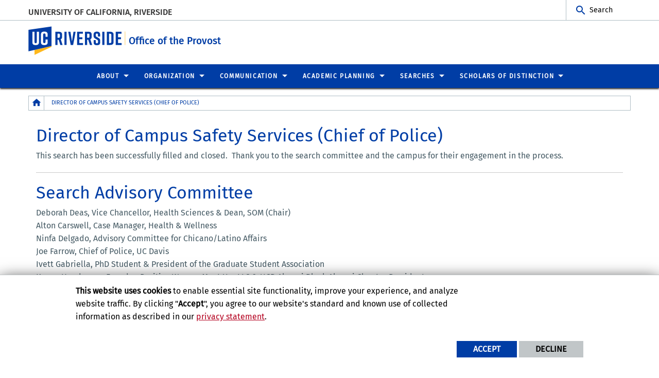

--- FILE ---
content_type: text/html; charset=UTF-8
request_url: https://provost.ucr.edu/director-campus-safety-services-chief-police
body_size: 8787
content:
<!doctype html>
<html  lang="en" dir="ltr" prefix="og: https://ogp.me/ns#" class="no-js">
<head>
    <meta charset="utf-8" />
<noscript><style>form.antibot * :not(.antibot-message) { display: none !important; }</style>
</noscript><script>window.dataLayer = window.dataLayer || [];function gtag(){dataLayer.push(arguments)};gtag("js", new Date());gtag("set", "developer_id.dMDhkMT", true);gtag("config", "UA-3051875-1", {"groups":"default","anonymize_ip":true,"page_placeholder":"PLACEHOLDER_page_path","allow_ad_personalization_signals":false});gtag("config", "G-S8BZQKWST2", {"groups":"default","page_placeholder":"PLACEHOLDER_page_location","allow_ad_personalization_signals":false});gtag("config", "G-Z1RGSBHBF7", {"groups":"default","page_placeholder":"PLACEHOLDER_page_location","allow_ad_personalization_signals":false});</script>
<meta name="description" content="Director of Campus Safety Services (Chief of Police) This search has been successfully filled and closed.  Thank you to the search committee and the campus for their engagement in the process." />
<link rel="canonical" href="https://provost.ucr.edu/director-campus-safety-services-chief-police" />
<meta property="og:site_name" content="Office of the Provost" />
<meta property="og:type" content="website" />
<meta property="og:url" content="https://provost.ucr.edu/director-campus-safety-services-chief-police" />
<meta property="og:title" content="Director of Campus Safety Services (Chief of Police)" />
<meta property="og:description" content="Director of Campus Safety Services (Chief of Police) This search has been successfully filled and closed.  Thank you to the search committee and the campus for their engagement in the process." />
<meta property="og:updated_time" content="2022-12-20T20:29:42-0800" />
<meta name="twitter:card" content="summary_large_image" />
<meta name="twitter:description" content="Director of Campus Safety Services (Chief of Police) This search has been successfully filled and closed.  Thank you to the search committee and the campus for their engagement in the process." />
<meta name="twitter:title" content="Director of Campus Safety Services (Chief of Police)" />
<meta name="twitter:url" content="https://provost.ucr.edu/director-campus-safety-services-chief-police" />
<meta name="Generator" content="Drupal 10 (https://www.drupal.org)" />
<meta name="MobileOptimized" content="width" />
<meta name="HandheldFriendly" content="true" />
<meta name="viewport" content="width=device-width, initial-scale=1.0" />
<link rel="icon" href="/themes/custom/ucr_default/favicon.ico" type="" />
<script src="/sites/default/files/eu_cookie_compliance/eu_cookie_compliance.script.js?t5p5du" defer></script>
<script>window.a2a_config=window.a2a_config||{};a2a_config.callbacks=[];a2a_config.overlays=[];a2a_config.templates={};</script>

    <title>Director of Campus Safety Services (Chief of Police) | Office of the Provost</title>
    <link rel="stylesheet" media="all" href="/sites/default/files/css/css_P-1bHF4FXjpfA8Thn7zdkFFPVQQpY54V23Sp3yUGLO8.css?delta=0&amp;language=en&amp;theme=ucr_default&amp;include=eJxtiFEOgCAMxS6E7khkwNMQBzMMNN5eY_z0p23KKXXlehF_MS9Na3cYPqpuGY_KLplrBP1NH7jB2WUdhQIb3IjNJyw8pNMqGlimaOaOjNPo5Vw0DcEN8iQwsw" />
<link rel="stylesheet" media="all" href="https://fonts.googleapis.com/css?family=Montserrat:700|Roboto+Slab:400,700|Roboto:400,700" />
<link rel="stylesheet" media="all" href="/sites/default/files/css/css_-YDDexVRoxXI0DC3-7sIVqaZ3eSRTAb699-xtvC9hkc.css?delta=2&amp;language=en&amp;theme=ucr_default&amp;include=eJxtiFEOgCAMxS6E7khkwNMQBzMMNN5eY_z0p23KKXXlehF_MS9Na3cYPqpuGY_KLplrBP1NH7jB2WUdhQIb3IjNJyw8pNMqGlimaOaOjNPo5Vw0DcEN8iQwsw" />

    
    <style type="text/css">
    <!--
     .paragraph--type--ucr-columns ul li a:after {
display: none !important;
}

a[href*="//"]:not(:has([data-entity-embed-display=media_image])):after {
    display: none;
}     -->
    </style>
    </head>
<body class="layout path-node node--type-page">
    
      <div class="dialog-off-canvas-main-canvas" data-off-canvas-main-canvas>
        <div class="webpage-content">
    <header role="banner" data-sticky-container>
        <div class="header-sticky-container" data-ucr-sticky="0" data-ucr-mobile-sticky="1">
            <div class="grid-container full">
                                                <div class="grid-x">
                    <div class="cell small-order-2 medium-order-1 audience-container">
    <div class="grid-container audience-menu-bar">
        <div class="grid-x align-middle">
             <div id="block-organizationname" data-block-plugin-id="ucr_global_organization_name" class="cell auto org-name">
    
        
              <a class="skip-main" tabindex="1" href="#main-content">Skip to main content</a>

<span class="parent-org-title">
    <a href="https://ucr.edu">University of California, Riverside</a>
</span>

    </div>
    <div id="block-ucriversideaudiencesearchblock" data-block-plugin-id="ucr_global_audience_search" class="cell medium-shrink show-for-medium">
        
                
            <section class="google-search">
        <button class="button audience-search-button" data-open="gscSearchFormModal">Search</button>
    </section>

    </div>
             <div class="cell shrink hide-for-medium" data-responsive-toggle="main-menu-container" data-hide-for="medium">
                <button class="mdi mdi-menu button mobile-menu-expander" id="mobile-menu-expander" type="button" data-toggle="main-menu-container">
                </button>
            </div>
        </div>
    </div>
</div>

                    <div class="cell small-order-1 medium-order-2 masthead-container">
    <div class="grid-container">
        <div class="grid-x align-middle">
             
    <div class="cell shrink">
        <a class="masthead-logo" href="/">
            <span class="show-for-sr">UC Riverside</span>
        </a>
    </div>
    <div class="cell auto">
        <h1 class="masthead-title" aria-label="Welcome to  Office of the Provost ">
            <a href="/"> Office of the Provost </a>
        </h1>
    </div>
    <div class="cell auto show-for-medium">
        <p class="slogan"></p>
    </div>
         </div>
    </div>
</div>

                    <div class="cell small-order-3 medium-order-3 main-nav-bar">
    <div class="grid-container" id="main-menu-container" data-animate="fade-in fade-out">
        <div class="grid-x">
                 <div id="block-ucriversideaudiencesearchblock-2" data-block-plugin-id="ucr_global_audience_search" class="cell hide-for-medium">
        
                
            <section class="google-search">
        <button class="button audience-search-button" data-open="gscSearchFormModal">Search</button>
    </section>

    </div>
<div id="block-ucr-default-main-menu" data-block-plugin-id="system_menu_block:main" class="cell main-menu-cell">
    
        
                        <nav id="primary-site-menu" aria-labelledby="primary-site-menu">
    <ul class="standard-menu vertical medium-horizontal menu align-center-middle" data-responsive-menu="accordion medium-dropdown" data-closing-time="200">
                <li>
        <a href="" target="_self">About</a>
                                <ul class="vertical menu submenu">
                <li>
        <a href="/about-provost-and-executive-vice-chancellor" target="_self" data-drupal-link-system-path="node/461">About the Provost and Executive Vice Chancellor</a>
                </li>
            <li>
        <a href="/about-associate-provost-ken-baerenklau" target="_self" data-drupal-link-system-path="node/131">About the Associate Provost</a>
                </li>
            </ul>
        
                </li>
            <li>
        <a href="/organization" target="_self" data-drupal-link-system-path="node/61">Organization</a>
                                <ul class="vertical menu submenu">
                <li>
        <a href="/vice-and-assistant-provosts-and-associate-vice-chancellors" data-drupal-link-system-path="node/121">Vice Provosts</a>
                </li>
            <li>
        <a href="/deans" data-drupal-link-system-path="node/116">Deans</a>
                </li>
            <li>
        <a href="/staff" target="_self" data-drupal-link-system-path="node/111">Staff</a>
                                <ul class="vertical menu submenu">
                <li>
        <a href="/staff" data-drupal-link-system-path="node/111">Immediate Staff</a>
                </li>
            </ul>
        
                </li>
            <li>
        <a href="/cabinet-and-committees" data-drupal-link-system-path="node/301">Standing Committees</a>
                                <ul class="vertical menu submenu">
                <li>
        <a href="/cabinet-and-committees" data-drupal-link-system-path="node/301">Provost&#039;s Committees</a>
                </li>
            </ul>
        
                </li>
            <li>
        <a href="/other-units" target="_self" data-drupal-link-system-path="node/126">Other Units</a>
                </li>
            </ul>
        
                </li>
            <li>
        <a href="/communications-provost" title="Campus Communication from the Provost" data-drupal-link-system-path="node/136">Communication</a>
                                <ul class="vertical menu submenu">
                <li>
        <a href="/communications-provost" target="_self" data-drupal-link-system-path="node/136">Communications from the Provost</a>
                </li>
            <li>
        <a href="/provost-signature-requests" data-drupal-link-system-path="node/892">Provost Signature Request</a>
                </li>
            <li>
        <a href="/request-provost" target="_self" data-drupal-link-system-path="node/56">Provost Attendance Request</a>
                </li>
            <li>
        <a href="/provost-office-hours" data-drupal-link-system-path="node/681">Provost Office Hours</a>
                </li>
            </ul>
        
                </li>
            <li>
        <a href="/academic-planning" data-drupal-link-system-path="node/761">Academic Planning</a>
                                <ul class="vertical menu submenu">
                <li>
        <a href="https://documents.ucr.edu/provost/5-year-calendar_2023-2029.pdf" target="_blank">5-year Academic Calendar</a>
                </li>
            <li>
        <a href="https://wasc.ucr.edu/?_gl=1%2Azkuveu%2A_ga%2ANTM3Mjg2NDg3LjE3MDg1NjI0Nzk.%2A_ga_S8BZQKWST2%2AMTcwOTU5NTE4My4xNC4xLjE3MDk1OTUyNjMuMC4wLjA.%2A_ga_Z1RGSBHBF7%2AMTcwOTU5NTE4My4xNC4xLjE3MDk1OTUyNjMuMC4wLjA." target="_blank">WASC Accreditation</a>
                </li>
            <li>
        <a href="https://strategicplan.ucr.edu" target="_blank">Strategic Planning</a>
                </li>
            <li>
        <a href="/anchor-institution" target="_blank" data-drupal-link-system-path="node/888">Community &amp; Economic Engagement</a>
                </li>
            <li>
        <a href="/document/admin-review-new-dept-and-degree" title=" " data-drupal-link-system-path="media/2938">Administrative Review Process</a>
                </li>
            <li>
        <a href="/document/generative-ai-guidelines" data-drupal-link-system-path="media/2947">Generative AI Guidelines</a>
                </li>
            <li>
        <a href="https://assess.ucr.edu/" target="_blank">Office of Evaluation and Assessment</a>
                </li>
            <li>
        <a href="/state-authorization-distance-education" data-drupal-link-system-path="node/894">State Authorization for Distance Education</a>
                </li>
            </ul>
        
                </li>
            <li>
        <a href="/searches" target="_self" data-drupal-link-system-path="node/846">Searches</a>
                                <ul class="vertical menu submenu">
                <li>
        <a href="/provosts-office-searches" data-drupal-link-system-path="node/836">Provost&#039;s Office Searches</a>
                </li>
            <li>
        <a href="/recently-closed-searches" data-drupal-link-system-path="node/816">Recently Closed Searches</a>
                </li>
            </ul>
        
                </li>
            <li>
        <a href="" target="_self">Scholars of Distinction</a>
                                <ul class="vertical menu submenu">
                <li>
        <a href="/nobel-laureates" target="_self" data-drupal-link-system-path="node/156">Nobel Laureates</a>
                </li>
            <li>
        <a href="/national-academies-members" target="_self" data-drupal-link-system-path="node/161">National Academies Members</a>
                </li>
            <li>
        <a href="/guggenheim-fellowship-winners" title="Guggenheim Fellowship Winners" data-drupal-link-system-path="node/897">Guggenheim Fellowship Winners</a>
                </li>
            <li>
        <a href="/fulbright-scholars" data-drupal-link-system-path="node/879">Fulbright Scholars</a>
                </li>
            <li>
        <a href="/nsf-career-awards" target="_self" data-drupal-link-system-path="node/31">National Science Foundation CAREER Awards</a>
                </li>
            </ul>
        
                </li>
            </ul>
</nav>
        




    </div>
         </div>
    </div>
</div>

                </div>
            </div>
        </div>
    </header>
    <main>
        <div id="content-container">
                            <div id="hero-panel-area">
        <div class="views-element-container" id="block-ucr-default-head-image-title-block" data-block-plugin-id="views_block:content_views-content_head_image_title_block">
        
                
        <div><div class="js-view-dom-id-95f05d1c98e2b540db8850e0984af2ee7e2ab1a0a34815b4cf672bfe9404b508">
  
  
  

  
  
  

    

  
  

  
  
</div>
</div>

    </div>

</div>

                        <div class="grid-container">
                                <div class="grid-x grid-padding-x grid-padding-y primary-content-header">
                        <div id="block-ucr-default-breadcrumbs" data-block-plugin-id="system_breadcrumb_block" class="cell">
    
        
                <div><span id="system-breadcrumb" class="visually-hidden">Breadcrumb</span></div>
    <div class="grid-container full">
        <div class="grid-x breadcrumb-container">
            <div class="shrink cell breadcrumb-home">
                <a href="/" aria-label="Redirects to the homepage of this site."><span class="mdi mdi-home breadcrumb-home-icon"></span></a>
            </div>
            <div class="auto cell breadcrumb-list">
                <nav aria-labelledby="system-breadcrumb">
                    <ul class="breadcrumbs">
                                                                                  <li class="list-no-display"><span>&nbsp;</span></li>
                                                                                                                <li>
                                                                            <span>Director of Campus Safety Services (Chief of Police)</span>
                                                                    </li>
                                                                        </ul>
                </nav>
            </div>
        </div>
    </div>

    </div>


                </div>
                                <div class="grid-x grid-padding-x system-admin-controls">
                    
                </div>
                            </div>
            <div id="main-content" class="grid-container full primary-content-area">
                <div class="grid-x">
                                    <div class="cell large-auto small-order-3 medium-order-3 large-order-2 pca-content">
                          <div>
    <div id="block-ucr-default-content" data-block-plugin-id="system_main_block">
  
    
      <article>

  
    

  
  <div>
        <div  class="layout layout-one-col grid-container">
        <div class="grid-x grid-padding-x grid-padding-y grid-margin-x grid-margin-y">
            <div class="cell">
                                    <div  class="layout__region layout__region--main">
                        <div data-block-plugin-id="field_block:node:page:body">
  
    
      <div class="basic-body">
                        <span><h2>Director of Campus Safety Services (Chief of Police)</h2>

<p class="MsoNormal">This search has been successfully filled and closed.&nbsp; Thank you to the search committee and the campus for their engagement in the process.</p>

<hr>
<h2>Search Advisory Committee</h2>

<p>Deborah Deas, Vice Chancellor, Health Sciences &amp; Dean, SOM (Chair)<br>
Alton Carswell, Case Manager, Health &amp; Wellness<br>
Ninfa Delgado, Advisory Committee for Chicano/Latino Affairs<br>
Joe Farrow, Chief of Police, UC Davis<br>
Ivett Gabriella, PhD Student &amp; President of the Graduate Student Association<br>
Keona Henderson, Founder, Positive Women Meet Up, LLC &amp; UCR Alumni Black Alumni Chapter President<br>
Mariam Lam, Vice Chancellor, Diversity, Equity &amp; Inclusion and Chief Diversity Officer (AACL)<br>
Karen Lopez, Administrative Specialist, Student Conduct Programs<br>
Wade Stern, Police Officer, UC Riverside</p>

<hr>
<h2>Contact Information</h2>

<p>For questions regarding this search, please contact:</p>

<p>Tanya Adams<br>
Director of Human Resources &amp; Executive Searches<br>
Office of the Chancellor – Administrative Services &amp; Strategic Executive Team<br>
<a href="mailto:tanya.adams@ucr.edu">tanya.adams@ucr.edu</a></p>
</span>
            </div>

  </div>

                    </div>
                            </div>
        </div>
    </div>

  </div>

</article>

  </div>

  </div>

                    </div>
                                </div>
            </div>
                    </div>
    </main>
    <footer>
        <div class="footer-container">
            <div class="footer-content-area">
                <div class="grid-container">
                                                <div class="grid-x grid-padding-x align-center">
        <div id="block-ucriversidefootersearchblock" data-block-plugin-id="ucr_global_footer_search" class="cell show-for-medium footer-search">
    
        
            <section class="google-search">
    <button class="button footer-search-button" data-open="gscSearchFormModal">Search</button>
</section>

    </div>
    </div>

                                        <div class="grid-x grid-padding-x footer-columns">
                                                    <div class="cell medium-auto">
      
      
      <section class="footer-item ucr-footer-info">
        <span class="footer-logo"><span class="show-for-sr">University of California, Riverside</span></span>
        <address>
         <p>900 University Ave.<br />
            Riverside, CA 92521</p>
            <p>Tel: (951) 827-1012</p>
        </address>
            </section>


</div>

                                                                                <div class="cell medium-auto">
            <section id="block-ucriversidefooterdeptinformationblock" data-block-plugin-id="ucr_global_footer_dept_info" class="footer-item footer-dept-info">
        
                
                                                                                    
    
    
    

                        
    
    
    

    <h2>Office of the Provost</h2>
    <address class="address_2">
       <p> <a href="https://campusmap.ucr.edu/?id=2106#!m/830006?s/" target="_blank">            4148 Hinderaker Hall
            <br />University of California, Riverside             <br />Riverside, CA 92521             </a></p>
    		<p> tel: (951) 827-6559<br />                        email: <a href="mailto:provost@ucr.edu">provost@ucr.edu</a>                </p>

        </address>
    
    </section>

    </div>

                                                                                <div class="cell medium-auto">
            <section  id="block-ucriversiderelatedlinks" data-block-plugin-id="system_menu_block:ucr-related-links-menu" class="footer-item footer-related-links">
        
                
        
                <nav role="navigation" aria-labelledby="related-links-menu">
        <ul class="vertical menu">
                            <li><a href="https://campusstatus.ucr.edu/" target="_blank" title="Campus Status">Campus Status</a>
                                    </li>
                            <li><a href="https://diversity.ucr.edu/" target="_blank" title="Diversity at UCR">Diversity at UCR</a>
                                    </li>
                            <li><a href="https://help.ucr.edu/" target="_blank" title="Help@UCR">Help@UCR</a>
                                    </li>
                            <li><a href="https://admissions.ucr.edu/" target="_blank" title="Undergraduate Admissions">Undergraduate Admissions</a>
                                    </li>
                    </ul>
        </nav>
    


    </section>


    </div>

                                                                    </div>
                </div>
            </div>
            <div class="site-legal-footer">
                <div class="grid-container">
                    <div class="grid-x grid-padding-x">
                        <div class="cell">
                            <ul>
                                <li><a href="https://www.ucr.edu/privacy.html">Privacy and Accessibility</a></li>
                                <li><a href="https://ucrsupport.service-now.com/ucr_portal?id=ucr_accessibility_form">Report barrier to accessibility</a></li>
                                <li><a href="https://www.ucr.edu/terms.html">Terms and Conditions</a></li>
                                <li>© 2026 Regents of the University of California</li>
                            </ul>
                        </div>
                    </div>
                </div>
            </div>
        </div>
    </footer>
</div>
    <div class="large reveal" id="gscSearchFormModal" role="search" data-reveal data-animation-in="fade-in" data-animation-out="fade-out">
    <div class="gsc-modal-top">
        <button class="close-button" data-close aria-label="Close Search Window" type="button"><span aria-hidden="true">&times;</span></button>
    </div>
    <form id="audience-search-form" name="gsc-search-form" action="/results">
        <div class="gsc-modal-body">
            <div class="grid-container full">
                <div class="grid-x grid-padding-x grid-padding-y align-center-middle text-center">
                    <div class="gsc-text-wrapper">
                      <span class="gsc-welcome-text">Let us help you with your search</span>
                    </div>
                    <div class="cell">
                        <label id="searchbox-label" class="hidden" aria-label="Enter your Search Criteria.">Enter your Search Criteria.</label>
                        <input type="text" maxlength="255" id="audience-search" name="q" value="" aria-labelledby="searchbox-label" placeholder="Search for..." />
                    </div>
                                            <div class="cell medium-4">
                            <button class="button gsc-modal-button-submit" type="submit" name="search-by" value="all">Search All UCR</button>
                        </div>
                        <div class="cell medium-4">
                            <button class="button gsc-modal-button-submit" type="submit" name="search-by" value="https://provost.ucr.edu/">Search This Site</button>
                        </div>
                        <div class="cell medium-4">
                            <button type="button" class="button gsc-modal-button-close" data-close>Cancel</button>
                        </div>
                                    </div>
            </div>
        </div>
    </form>
</div>

  </div>

    
    <script type="application/json" data-drupal-selector="drupal-settings-json">{"path":{"baseUrl":"\/","pathPrefix":"","currentPath":"node\/880","currentPathIsAdmin":false,"isFront":false,"currentLanguage":"en"},"pluralDelimiter":"\u0003","suppressDeprecationErrors":true,"bu":{"notify_ie":-2,"notify_firefox":-2,"notify_opera":-2,"notify_safari":-2,"notify_chrome":-2,"insecure":true,"unsupported":false,"mobile":true,"visibility_type":"hide","visibility_pages":"admin\/*","source":"\/\/browser-update.org\/update.min.js","show_source":"","position":"top","text_override":"","reminder":6,"reminder_closed":6,"new_window":true,"url":"","no_close":false,"test_mode":false},"google_analytics":{"account":"UA-3051875-1","trackOutbound":true,"trackMailto":true,"trackTel":true,"trackDownload":true,"trackDownloadExtensions":"7z|aac|arc|arj|asf|asx|avi|bin|csv|doc(x|m)?|dot(x|m)?|exe|flv|gif|gz|gzip|hqx|jar|jpe?g|js|mp(2|3|4|e?g)|mov(ie)?|msi|msp|pdf|phps|png|ppt(x|m)?|pot(x|m)?|pps(x|m)?|ppam|sld(x|m)?|thmx|qtm?|ra(m|r)?|sea|sit|tar|tgz|torrent|txt|wav|wma|wmv|wpd|xls(x|m|b)?|xlt(x|m)|xlam|xml|z|zip"},"eu_cookie_compliance":{"cookie_policy_version":"1.0.0","popup_enabled":true,"popup_agreed_enabled":false,"popup_hide_agreed":false,"popup_clicking_confirmation":false,"popup_scrolling_confirmation":false,"popup_html_info":"\u003Cdiv aria-labelledby=\u0022popup-text\u0022  class=\u0022eu-cookie-compliance-banner eu-cookie-compliance-banner-info eu-cookie-compliance-banner--opt-in\u0022\u003E\n  \u003Cdiv class=\u0022popup-content info eu-cookie-compliance-content\u0022\u003E\n        \u003Cdiv id=\u0022popup-text\u0022 class=\u0022eu-cookie-compliance-message\u0022 role=\u0022document\u0022\u003E\n      \u003Cp\u003E\u003Cstrong\u003EThis website uses cookies\u003C\/strong\u003E to enable essential site functionality, improve your experience, and analyze website traffic. By clicking \u0022\u003Cstrong\u003EAccept\u003C\/strong\u003E\u0022, you agree to our website\u0027s standard and known use of collected information as described in our \u003Ca href=\u0022https:\/\/www.ucr.edu\/privacy.html\u0022 title=\u0022UCR Privacy statement\u0022\u003Eprivacy statement\u003C\/a\u003E.\u003C\/p\u003E\n          \u003C\/div\u003E\n\n    \n    \u003Cdiv id=\u0022popup-buttons\u0022 class=\u0022eu-cookie-compliance-buttons\u0022\u003E\n            \u003Cbutton type=\u0022button\u0022 class=\u0022agree-button eu-cookie-compliance-secondary-button\u0022\u003EAccept\u003C\/button\u003E\n              \u003Cbutton type=\u0022button\u0022 class=\u0022decline-button eu-cookie-compliance-default-button\u0022\u003EDecline\u003C\/button\u003E\n          \u003C\/div\u003E\n  \u003C\/div\u003E\n\u003C\/div\u003E","use_mobile_message":false,"mobile_popup_html_info":"\u003Cdiv aria-labelledby=\u0022popup-text\u0022  class=\u0022eu-cookie-compliance-banner eu-cookie-compliance-banner-info eu-cookie-compliance-banner--opt-in\u0022\u003E\n  \u003Cdiv class=\u0022popup-content info eu-cookie-compliance-content\u0022\u003E\n        \u003Cdiv id=\u0022popup-text\u0022 class=\u0022eu-cookie-compliance-message\u0022 role=\u0022document\u0022\u003E\n      \n          \u003C\/div\u003E\n\n    \n    \u003Cdiv id=\u0022popup-buttons\u0022 class=\u0022eu-cookie-compliance-buttons\u0022\u003E\n            \u003Cbutton type=\u0022button\u0022 class=\u0022agree-button eu-cookie-compliance-secondary-button\u0022\u003EAccept\u003C\/button\u003E\n              \u003Cbutton type=\u0022button\u0022 class=\u0022decline-button eu-cookie-compliance-default-button\u0022\u003EDecline\u003C\/button\u003E\n          \u003C\/div\u003E\n  \u003C\/div\u003E\n\u003C\/div\u003E","mobile_breakpoint":768,"popup_html_agreed":false,"popup_use_bare_css":true,"popup_height":"auto","popup_width":"100%","popup_delay":1000,"popup_link":"https:\/\/www.ucr.edu\/privacy.html","popup_link_new_window":true,"popup_position":false,"fixed_top_position":true,"popup_language":"en","store_consent":false,"better_support_for_screen_readers":false,"cookie_name":"","reload_page":false,"domain":"","domain_all_sites":false,"popup_eu_only":false,"popup_eu_only_js":false,"cookie_lifetime":365,"cookie_session":0,"set_cookie_session_zero_on_disagree":0,"disagree_do_not_show_popup":false,"method":"opt_in","automatic_cookies_removal":false,"allowed_cookies":"","withdraw_markup":"\u003Cbutton type=\u0022button\u0022 class=\u0022eu-cookie-withdraw-tab\u0022\u003EPrivacy settings\u003C\/button\u003E\n\u003Cdiv aria-labelledby=\u0022popup-text\u0022 class=\u0022eu-cookie-withdraw-banner\u0022\u003E\n  \u003Cdiv class=\u0022popup-content info eu-cookie-compliance-content\u0022\u003E\n    \u003Cdiv id=\u0022popup-text\u0022 class=\u0022eu-cookie-compliance-message\u0022 role=\u0022document\u0022\u003E\n      \u003Ch5\u003E\u003Cspan\u003EThis site uses essential cookies to enable essential site functionality, improve your experience, and analyze website traffic.\u003C\/span\u003E\u003C\/h5\u003E\u003Cp\u003EYou have given your consent for us to set cookies.\u003C\/p\u003E\n    \u003C\/div\u003E\n    \u003Cdiv id=\u0022popup-buttons\u0022 class=\u0022eu-cookie-compliance-buttons\u0022\u003E\n      \u003Cbutton type=\u0022button\u0022 class=\u0022eu-cookie-withdraw-button \u0022\u003EWithdraw consent\u003C\/button\u003E\n    \u003C\/div\u003E\n  \u003C\/div\u003E\n\u003C\/div\u003E","withdraw_enabled":false,"reload_options":0,"reload_routes_list":"","withdraw_button_on_info_popup":false,"cookie_categories":[],"cookie_categories_details":[],"enable_save_preferences_button":true,"cookie_value_disagreed":"0","cookie_value_agreed_show_thank_you":"1","cookie_value_agreed":"2","containing_element":"body","settings_tab_enabled":false,"olivero_primary_button_classes":"","olivero_secondary_button_classes":"","close_button_action":"close_banner","open_by_default":true,"modules_allow_popup":true,"hide_the_banner":false,"geoip_match":true,"unverified_scripts":["\/sites\/default\/files\/google_tag\/campus_gtm\/google_tag.script.js"]},"ajax":[],"user":{"uid":0,"permissionsHash":"fbf60f298478f6ae01995ba4c86aea93e03335e19bc90d95545ae4d971ae4fdc"}}</script>
<script src="/sites/default/files/js/js_CeXxIhrM7HAz7A3vE2hFVf0IT2jfBVX4mzxBM36sRHY.js?scope=footer&amp;delta=0&amp;language=en&amp;theme=ucr_default&amp;include=eJxtyDEOgCAMQNELoT0SKaUgUqkBOnh7HZyM0_95GONUbBfgO2vq2qYLBsFW2pgqd8fmSbUWfnKcUrARwx-6rJqFPTaUaxYa8AVn1H3khCYTsmhAWfZxAwUoNPc"></script>
<script src="https://static.addtoany.com/menu/page.js" defer></script>
<script src="/sites/default/files/js/js_I8qiyrDprh6CXwR_jAnmgLrQdzlZlDGUPQGRb1V1JT4.js?scope=footer&amp;delta=2&amp;language=en&amp;theme=ucr_default&amp;include=eJxtyDEOgCAMQNELoT0SKaUgUqkBOnh7HZyM0_95GONUbBfgO2vq2qYLBsFW2pgqd8fmSbUWfnKcUrARwx-6rJqFPTaUaxYa8AVn1H3khCYTsmhAWfZxAwUoNPc"></script>

</body>
</html>